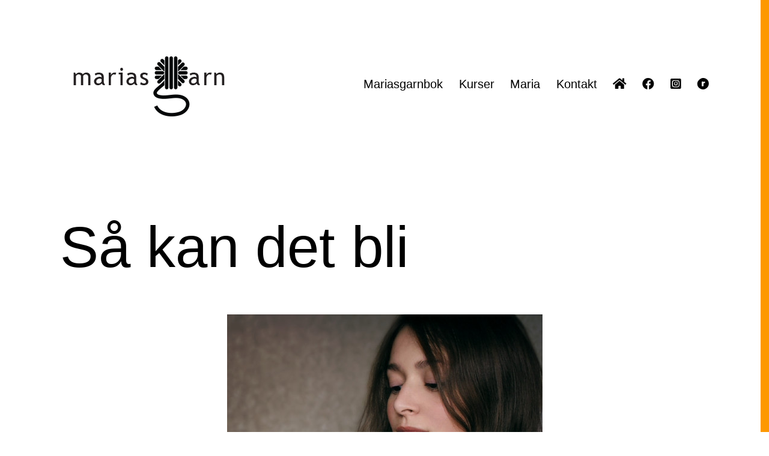

--- FILE ---
content_type: text/html; charset=UTF-8
request_url: https://mariasgarn.se/sa-kan-det-bli-2/
body_size: 12273
content:
<!doctype html>
<html lang="sv-SE" >
<head>
	<meta charset="UTF-8" />
	<meta name="viewport" content="width=device-width, initial-scale=1.0" />
	<title>Så kan det bli &#8211; Marias garn</title>
<meta name='robots' content='max-image-preview:large' />
	<style>img:is([sizes="auto" i], [sizes^="auto," i]) { contain-intrinsic-size: 3000px 1500px }</style>
	<link rel='dns-prefetch' href='//use.fontawesome.com' />
<link rel='dns-prefetch' href='//www.googletagmanager.com' />
<link rel="alternate" type="application/rss+xml" title="Marias garn &raquo; Webbflöde" href="https://mariasgarn.se/feed/" />
<link rel="alternate" type="application/rss+xml" title="Marias garn &raquo; Kommentarsflöde" href="https://mariasgarn.se/comments/feed/" />
<link rel="alternate" type="application/rss+xml" title="Marias garn &raquo; Kommentarsflöde för Så kan det bli" href="https://mariasgarn.se/sa-kan-det-bli-2/feed/" />
<script>
window._wpemojiSettings = {"baseUrl":"https:\/\/s.w.org\/images\/core\/emoji\/16.0.1\/72x72\/","ext":".png","svgUrl":"https:\/\/s.w.org\/images\/core\/emoji\/16.0.1\/svg\/","svgExt":".svg","source":{"concatemoji":"https:\/\/mariasgarn.se\/wp-includes\/js\/wp-emoji-release.min.js?ver=6.8.3"}};
/*! This file is auto-generated */
!function(s,n){var o,i,e;function c(e){try{var t={supportTests:e,timestamp:(new Date).valueOf()};sessionStorage.setItem(o,JSON.stringify(t))}catch(e){}}function p(e,t,n){e.clearRect(0,0,e.canvas.width,e.canvas.height),e.fillText(t,0,0);var t=new Uint32Array(e.getImageData(0,0,e.canvas.width,e.canvas.height).data),a=(e.clearRect(0,0,e.canvas.width,e.canvas.height),e.fillText(n,0,0),new Uint32Array(e.getImageData(0,0,e.canvas.width,e.canvas.height).data));return t.every(function(e,t){return e===a[t]})}function u(e,t){e.clearRect(0,0,e.canvas.width,e.canvas.height),e.fillText(t,0,0);for(var n=e.getImageData(16,16,1,1),a=0;a<n.data.length;a++)if(0!==n.data[a])return!1;return!0}function f(e,t,n,a){switch(t){case"flag":return n(e,"\ud83c\udff3\ufe0f\u200d\u26a7\ufe0f","\ud83c\udff3\ufe0f\u200b\u26a7\ufe0f")?!1:!n(e,"\ud83c\udde8\ud83c\uddf6","\ud83c\udde8\u200b\ud83c\uddf6")&&!n(e,"\ud83c\udff4\udb40\udc67\udb40\udc62\udb40\udc65\udb40\udc6e\udb40\udc67\udb40\udc7f","\ud83c\udff4\u200b\udb40\udc67\u200b\udb40\udc62\u200b\udb40\udc65\u200b\udb40\udc6e\u200b\udb40\udc67\u200b\udb40\udc7f");case"emoji":return!a(e,"\ud83e\udedf")}return!1}function g(e,t,n,a){var r="undefined"!=typeof WorkerGlobalScope&&self instanceof WorkerGlobalScope?new OffscreenCanvas(300,150):s.createElement("canvas"),o=r.getContext("2d",{willReadFrequently:!0}),i=(o.textBaseline="top",o.font="600 32px Arial",{});return e.forEach(function(e){i[e]=t(o,e,n,a)}),i}function t(e){var t=s.createElement("script");t.src=e,t.defer=!0,s.head.appendChild(t)}"undefined"!=typeof Promise&&(o="wpEmojiSettingsSupports",i=["flag","emoji"],n.supports={everything:!0,everythingExceptFlag:!0},e=new Promise(function(e){s.addEventListener("DOMContentLoaded",e,{once:!0})}),new Promise(function(t){var n=function(){try{var e=JSON.parse(sessionStorage.getItem(o));if("object"==typeof e&&"number"==typeof e.timestamp&&(new Date).valueOf()<e.timestamp+604800&&"object"==typeof e.supportTests)return e.supportTests}catch(e){}return null}();if(!n){if("undefined"!=typeof Worker&&"undefined"!=typeof OffscreenCanvas&&"undefined"!=typeof URL&&URL.createObjectURL&&"undefined"!=typeof Blob)try{var e="postMessage("+g.toString()+"("+[JSON.stringify(i),f.toString(),p.toString(),u.toString()].join(",")+"));",a=new Blob([e],{type:"text/javascript"}),r=new Worker(URL.createObjectURL(a),{name:"wpTestEmojiSupports"});return void(r.onmessage=function(e){c(n=e.data),r.terminate(),t(n)})}catch(e){}c(n=g(i,f,p,u))}t(n)}).then(function(e){for(var t in e)n.supports[t]=e[t],n.supports.everything=n.supports.everything&&n.supports[t],"flag"!==t&&(n.supports.everythingExceptFlag=n.supports.everythingExceptFlag&&n.supports[t]);n.supports.everythingExceptFlag=n.supports.everythingExceptFlag&&!n.supports.flag,n.DOMReady=!1,n.readyCallback=function(){n.DOMReady=!0}}).then(function(){return e}).then(function(){var e;n.supports.everything||(n.readyCallback(),(e=n.source||{}).concatemoji?t(e.concatemoji):e.wpemoji&&e.twemoji&&(t(e.twemoji),t(e.wpemoji)))}))}((window,document),window._wpemojiSettings);
</script>
<style id='wp-emoji-styles-inline-css'>

	img.wp-smiley, img.emoji {
		display: inline !important;
		border: none !important;
		box-shadow: none !important;
		height: 1em !important;
		width: 1em !important;
		margin: 0 0.07em !important;
		vertical-align: -0.1em !important;
		background: none !important;
		padding: 0 !important;
	}
</style>
<link rel='stylesheet' id='wp-block-library-css' href='https://mariasgarn.se/wp-includes/css/dist/block-library/style.min.css?ver=6.8.3' media='all' />
<style id='wp-block-library-theme-inline-css'>
.wp-block-audio :where(figcaption){color:#555;font-size:13px;text-align:center}.is-dark-theme .wp-block-audio :where(figcaption){color:#ffffffa6}.wp-block-audio{margin:0 0 1em}.wp-block-code{border:1px solid #ccc;border-radius:4px;font-family:Menlo,Consolas,monaco,monospace;padding:.8em 1em}.wp-block-embed :where(figcaption){color:#555;font-size:13px;text-align:center}.is-dark-theme .wp-block-embed :where(figcaption){color:#ffffffa6}.wp-block-embed{margin:0 0 1em}.blocks-gallery-caption{color:#555;font-size:13px;text-align:center}.is-dark-theme .blocks-gallery-caption{color:#ffffffa6}:root :where(.wp-block-image figcaption){color:#555;font-size:13px;text-align:center}.is-dark-theme :root :where(.wp-block-image figcaption){color:#ffffffa6}.wp-block-image{margin:0 0 1em}.wp-block-pullquote{border-bottom:4px solid;border-top:4px solid;color:currentColor;margin-bottom:1.75em}.wp-block-pullquote cite,.wp-block-pullquote footer,.wp-block-pullquote__citation{color:currentColor;font-size:.8125em;font-style:normal;text-transform:uppercase}.wp-block-quote{border-left:.25em solid;margin:0 0 1.75em;padding-left:1em}.wp-block-quote cite,.wp-block-quote footer{color:currentColor;font-size:.8125em;font-style:normal;position:relative}.wp-block-quote:where(.has-text-align-right){border-left:none;border-right:.25em solid;padding-left:0;padding-right:1em}.wp-block-quote:where(.has-text-align-center){border:none;padding-left:0}.wp-block-quote.is-large,.wp-block-quote.is-style-large,.wp-block-quote:where(.is-style-plain){border:none}.wp-block-search .wp-block-search__label{font-weight:700}.wp-block-search__button{border:1px solid #ccc;padding:.375em .625em}:where(.wp-block-group.has-background){padding:1.25em 2.375em}.wp-block-separator.has-css-opacity{opacity:.4}.wp-block-separator{border:none;border-bottom:2px solid;margin-left:auto;margin-right:auto}.wp-block-separator.has-alpha-channel-opacity{opacity:1}.wp-block-separator:not(.is-style-wide):not(.is-style-dots){width:100px}.wp-block-separator.has-background:not(.is-style-dots){border-bottom:none;height:1px}.wp-block-separator.has-background:not(.is-style-wide):not(.is-style-dots){height:2px}.wp-block-table{margin:0 0 1em}.wp-block-table td,.wp-block-table th{word-break:normal}.wp-block-table :where(figcaption){color:#555;font-size:13px;text-align:center}.is-dark-theme .wp-block-table :where(figcaption){color:#ffffffa6}.wp-block-video :where(figcaption){color:#555;font-size:13px;text-align:center}.is-dark-theme .wp-block-video :where(figcaption){color:#ffffffa6}.wp-block-video{margin:0 0 1em}:root :where(.wp-block-template-part.has-background){margin-bottom:0;margin-top:0;padding:1.25em 2.375em}
</style>
<style id='classic-theme-styles-inline-css'>
/*! This file is auto-generated */
.wp-block-button__link{color:#fff;background-color:#32373c;border-radius:9999px;box-shadow:none;text-decoration:none;padding:calc(.667em + 2px) calc(1.333em + 2px);font-size:1.125em}.wp-block-file__button{background:#32373c;color:#fff;text-decoration:none}
</style>
<link rel='stylesheet' id='twenty-twenty-one-custom-color-overrides-css' href='https://mariasgarn.se/wp-content/themes/twentytwentyone/assets/css/custom-color-overrides.css?ver=2.5' media='all' />
<style id='twenty-twenty-one-custom-color-overrides-inline-css'>
:root .editor-styles-wrapper{--global--color-background: #ffffff;--global--color-primary: #000;--global--color-secondary: #000;--button--color-background: #000;--button--color-text-hover: #000;}
</style>
<style id='font-awesome-svg-styles-default-inline-css'>
.svg-inline--fa {
  display: inline-block;
  height: 1em;
  overflow: visible;
  vertical-align: -.125em;
}
</style>
<link rel='stylesheet' id='font-awesome-svg-styles-css' href='http://mariasgarn.se/wp-content/uploads/font-awesome/v5.15.4/css/svg-with-js.css' media='all' />
<style id='font-awesome-svg-styles-inline-css'>
   .wp-block-font-awesome-icon svg::before,
   .wp-rich-text-font-awesome-icon svg::before {content: unset;}
</style>
<style id='global-styles-inline-css'>
:root{--wp--preset--aspect-ratio--square: 1;--wp--preset--aspect-ratio--4-3: 4/3;--wp--preset--aspect-ratio--3-4: 3/4;--wp--preset--aspect-ratio--3-2: 3/2;--wp--preset--aspect-ratio--2-3: 2/3;--wp--preset--aspect-ratio--16-9: 16/9;--wp--preset--aspect-ratio--9-16: 9/16;--wp--preset--color--black: #000000;--wp--preset--color--cyan-bluish-gray: #abb8c3;--wp--preset--color--white: #FFFFFF;--wp--preset--color--pale-pink: #f78da7;--wp--preset--color--vivid-red: #cf2e2e;--wp--preset--color--luminous-vivid-orange: #ff6900;--wp--preset--color--luminous-vivid-amber: #fcb900;--wp--preset--color--light-green-cyan: #7bdcb5;--wp--preset--color--vivid-green-cyan: #00d084;--wp--preset--color--pale-cyan-blue: #8ed1fc;--wp--preset--color--vivid-cyan-blue: #0693e3;--wp--preset--color--vivid-purple: #9b51e0;--wp--preset--color--dark-gray: #28303D;--wp--preset--color--gray: #39414D;--wp--preset--color--green: #D1E4DD;--wp--preset--color--blue: #D1DFE4;--wp--preset--color--purple: #D1D1E4;--wp--preset--color--red: #E4D1D1;--wp--preset--color--orange: #E4DAD1;--wp--preset--color--yellow: #EEEADD;--wp--preset--gradient--vivid-cyan-blue-to-vivid-purple: linear-gradient(135deg,rgba(6,147,227,1) 0%,rgb(155,81,224) 100%);--wp--preset--gradient--light-green-cyan-to-vivid-green-cyan: linear-gradient(135deg,rgb(122,220,180) 0%,rgb(0,208,130) 100%);--wp--preset--gradient--luminous-vivid-amber-to-luminous-vivid-orange: linear-gradient(135deg,rgba(252,185,0,1) 0%,rgba(255,105,0,1) 100%);--wp--preset--gradient--luminous-vivid-orange-to-vivid-red: linear-gradient(135deg,rgba(255,105,0,1) 0%,rgb(207,46,46) 100%);--wp--preset--gradient--very-light-gray-to-cyan-bluish-gray: linear-gradient(135deg,rgb(238,238,238) 0%,rgb(169,184,195) 100%);--wp--preset--gradient--cool-to-warm-spectrum: linear-gradient(135deg,rgb(74,234,220) 0%,rgb(151,120,209) 20%,rgb(207,42,186) 40%,rgb(238,44,130) 60%,rgb(251,105,98) 80%,rgb(254,248,76) 100%);--wp--preset--gradient--blush-light-purple: linear-gradient(135deg,rgb(255,206,236) 0%,rgb(152,150,240) 100%);--wp--preset--gradient--blush-bordeaux: linear-gradient(135deg,rgb(254,205,165) 0%,rgb(254,45,45) 50%,rgb(107,0,62) 100%);--wp--preset--gradient--luminous-dusk: linear-gradient(135deg,rgb(255,203,112) 0%,rgb(199,81,192) 50%,rgb(65,88,208) 100%);--wp--preset--gradient--pale-ocean: linear-gradient(135deg,rgb(255,245,203) 0%,rgb(182,227,212) 50%,rgb(51,167,181) 100%);--wp--preset--gradient--electric-grass: linear-gradient(135deg,rgb(202,248,128) 0%,rgb(113,206,126) 100%);--wp--preset--gradient--midnight: linear-gradient(135deg,rgb(2,3,129) 0%,rgb(40,116,252) 100%);--wp--preset--gradient--purple-to-yellow: linear-gradient(160deg, #D1D1E4 0%, #EEEADD 100%);--wp--preset--gradient--yellow-to-purple: linear-gradient(160deg, #EEEADD 0%, #D1D1E4 100%);--wp--preset--gradient--green-to-yellow: linear-gradient(160deg, #D1E4DD 0%, #EEEADD 100%);--wp--preset--gradient--yellow-to-green: linear-gradient(160deg, #EEEADD 0%, #D1E4DD 100%);--wp--preset--gradient--red-to-yellow: linear-gradient(160deg, #E4D1D1 0%, #EEEADD 100%);--wp--preset--gradient--yellow-to-red: linear-gradient(160deg, #EEEADD 0%, #E4D1D1 100%);--wp--preset--gradient--purple-to-red: linear-gradient(160deg, #D1D1E4 0%, #E4D1D1 100%);--wp--preset--gradient--red-to-purple: linear-gradient(160deg, #E4D1D1 0%, #D1D1E4 100%);--wp--preset--font-size--small: 18px;--wp--preset--font-size--medium: 20px;--wp--preset--font-size--large: 24px;--wp--preset--font-size--x-large: 42px;--wp--preset--font-size--extra-small: 16px;--wp--preset--font-size--normal: 20px;--wp--preset--font-size--extra-large: 40px;--wp--preset--font-size--huge: 96px;--wp--preset--font-size--gigantic: 144px;--wp--preset--spacing--20: 0.44rem;--wp--preset--spacing--30: 0.67rem;--wp--preset--spacing--40: 1rem;--wp--preset--spacing--50: 1.5rem;--wp--preset--spacing--60: 2.25rem;--wp--preset--spacing--70: 3.38rem;--wp--preset--spacing--80: 5.06rem;--wp--preset--shadow--natural: 6px 6px 9px rgba(0, 0, 0, 0.2);--wp--preset--shadow--deep: 12px 12px 50px rgba(0, 0, 0, 0.4);--wp--preset--shadow--sharp: 6px 6px 0px rgba(0, 0, 0, 0.2);--wp--preset--shadow--outlined: 6px 6px 0px -3px rgba(255, 255, 255, 1), 6px 6px rgba(0, 0, 0, 1);--wp--preset--shadow--crisp: 6px 6px 0px rgba(0, 0, 0, 1);}:where(.is-layout-flex){gap: 0.5em;}:where(.is-layout-grid){gap: 0.5em;}body .is-layout-flex{display: flex;}.is-layout-flex{flex-wrap: wrap;align-items: center;}.is-layout-flex > :is(*, div){margin: 0;}body .is-layout-grid{display: grid;}.is-layout-grid > :is(*, div){margin: 0;}:where(.wp-block-columns.is-layout-flex){gap: 2em;}:where(.wp-block-columns.is-layout-grid){gap: 2em;}:where(.wp-block-post-template.is-layout-flex){gap: 1.25em;}:where(.wp-block-post-template.is-layout-grid){gap: 1.25em;}.has-black-color{color: var(--wp--preset--color--black) !important;}.has-cyan-bluish-gray-color{color: var(--wp--preset--color--cyan-bluish-gray) !important;}.has-white-color{color: var(--wp--preset--color--white) !important;}.has-pale-pink-color{color: var(--wp--preset--color--pale-pink) !important;}.has-vivid-red-color{color: var(--wp--preset--color--vivid-red) !important;}.has-luminous-vivid-orange-color{color: var(--wp--preset--color--luminous-vivid-orange) !important;}.has-luminous-vivid-amber-color{color: var(--wp--preset--color--luminous-vivid-amber) !important;}.has-light-green-cyan-color{color: var(--wp--preset--color--light-green-cyan) !important;}.has-vivid-green-cyan-color{color: var(--wp--preset--color--vivid-green-cyan) !important;}.has-pale-cyan-blue-color{color: var(--wp--preset--color--pale-cyan-blue) !important;}.has-vivid-cyan-blue-color{color: var(--wp--preset--color--vivid-cyan-blue) !important;}.has-vivid-purple-color{color: var(--wp--preset--color--vivid-purple) !important;}.has-black-background-color{background-color: var(--wp--preset--color--black) !important;}.has-cyan-bluish-gray-background-color{background-color: var(--wp--preset--color--cyan-bluish-gray) !important;}.has-white-background-color{background-color: var(--wp--preset--color--white) !important;}.has-pale-pink-background-color{background-color: var(--wp--preset--color--pale-pink) !important;}.has-vivid-red-background-color{background-color: var(--wp--preset--color--vivid-red) !important;}.has-luminous-vivid-orange-background-color{background-color: var(--wp--preset--color--luminous-vivid-orange) !important;}.has-luminous-vivid-amber-background-color{background-color: var(--wp--preset--color--luminous-vivid-amber) !important;}.has-light-green-cyan-background-color{background-color: var(--wp--preset--color--light-green-cyan) !important;}.has-vivid-green-cyan-background-color{background-color: var(--wp--preset--color--vivid-green-cyan) !important;}.has-pale-cyan-blue-background-color{background-color: var(--wp--preset--color--pale-cyan-blue) !important;}.has-vivid-cyan-blue-background-color{background-color: var(--wp--preset--color--vivid-cyan-blue) !important;}.has-vivid-purple-background-color{background-color: var(--wp--preset--color--vivid-purple) !important;}.has-black-border-color{border-color: var(--wp--preset--color--black) !important;}.has-cyan-bluish-gray-border-color{border-color: var(--wp--preset--color--cyan-bluish-gray) !important;}.has-white-border-color{border-color: var(--wp--preset--color--white) !important;}.has-pale-pink-border-color{border-color: var(--wp--preset--color--pale-pink) !important;}.has-vivid-red-border-color{border-color: var(--wp--preset--color--vivid-red) !important;}.has-luminous-vivid-orange-border-color{border-color: var(--wp--preset--color--luminous-vivid-orange) !important;}.has-luminous-vivid-amber-border-color{border-color: var(--wp--preset--color--luminous-vivid-amber) !important;}.has-light-green-cyan-border-color{border-color: var(--wp--preset--color--light-green-cyan) !important;}.has-vivid-green-cyan-border-color{border-color: var(--wp--preset--color--vivid-green-cyan) !important;}.has-pale-cyan-blue-border-color{border-color: var(--wp--preset--color--pale-cyan-blue) !important;}.has-vivid-cyan-blue-border-color{border-color: var(--wp--preset--color--vivid-cyan-blue) !important;}.has-vivid-purple-border-color{border-color: var(--wp--preset--color--vivid-purple) !important;}.has-vivid-cyan-blue-to-vivid-purple-gradient-background{background: var(--wp--preset--gradient--vivid-cyan-blue-to-vivid-purple) !important;}.has-light-green-cyan-to-vivid-green-cyan-gradient-background{background: var(--wp--preset--gradient--light-green-cyan-to-vivid-green-cyan) !important;}.has-luminous-vivid-amber-to-luminous-vivid-orange-gradient-background{background: var(--wp--preset--gradient--luminous-vivid-amber-to-luminous-vivid-orange) !important;}.has-luminous-vivid-orange-to-vivid-red-gradient-background{background: var(--wp--preset--gradient--luminous-vivid-orange-to-vivid-red) !important;}.has-very-light-gray-to-cyan-bluish-gray-gradient-background{background: var(--wp--preset--gradient--very-light-gray-to-cyan-bluish-gray) !important;}.has-cool-to-warm-spectrum-gradient-background{background: var(--wp--preset--gradient--cool-to-warm-spectrum) !important;}.has-blush-light-purple-gradient-background{background: var(--wp--preset--gradient--blush-light-purple) !important;}.has-blush-bordeaux-gradient-background{background: var(--wp--preset--gradient--blush-bordeaux) !important;}.has-luminous-dusk-gradient-background{background: var(--wp--preset--gradient--luminous-dusk) !important;}.has-pale-ocean-gradient-background{background: var(--wp--preset--gradient--pale-ocean) !important;}.has-electric-grass-gradient-background{background: var(--wp--preset--gradient--electric-grass) !important;}.has-midnight-gradient-background{background: var(--wp--preset--gradient--midnight) !important;}.has-small-font-size{font-size: var(--wp--preset--font-size--small) !important;}.has-medium-font-size{font-size: var(--wp--preset--font-size--medium) !important;}.has-large-font-size{font-size: var(--wp--preset--font-size--large) !important;}.has-x-large-font-size{font-size: var(--wp--preset--font-size--x-large) !important;}
:where(.wp-block-post-template.is-layout-flex){gap: 1.25em;}:where(.wp-block-post-template.is-layout-grid){gap: 1.25em;}
:where(.wp-block-columns.is-layout-flex){gap: 2em;}:where(.wp-block-columns.is-layout-grid){gap: 2em;}
:root :where(.wp-block-pullquote){font-size: 1.5em;line-height: 1.6;}
</style>
<link rel='stylesheet' id='twenty-twenty-one-style-css' href='https://mariasgarn.se/wp-content/themes/twentytwentyone/style.css?ver=2.5' media='all' />
<style id='twenty-twenty-one-style-inline-css'>
:root{--global--color-background: #ffffff;--global--color-primary: #000;--global--color-secondary: #000;--button--color-background: #000;--button--color-text-hover: #000;}
</style>
<link rel='stylesheet' id='twenty-twenty-one-print-style-css' href='https://mariasgarn.se/wp-content/themes/twentytwentyone/assets/css/print.css?ver=2.5' media='print' />
<link rel='stylesheet' id='font-awesome-official-css' href='https://use.fontawesome.com/releases/v5.15.4/css/all.css' media='all' integrity="sha384-DyZ88mC6Up2uqS4h/KRgHuoeGwBcD4Ng9SiP4dIRy0EXTlnuz47vAwmeGwVChigm" crossorigin="anonymous" />
<link rel='stylesheet' id='font-awesome-official-v4shim-css' href='https://use.fontawesome.com/releases/v5.15.4/css/v4-shims.css' media='all' integrity="sha384-Vq76wejb3QJM4nDatBa5rUOve+9gkegsjCebvV/9fvXlGWo4HCMR4cJZjjcF6Viv" crossorigin="anonymous" />
<style id='font-awesome-official-v4shim-inline-css'>
@font-face {
font-family: "FontAwesome";
font-display: block;
src: url("https://use.fontawesome.com/releases/v5.15.4/webfonts/fa-brands-400.eot"),
		url("https://use.fontawesome.com/releases/v5.15.4/webfonts/fa-brands-400.eot?#iefix") format("embedded-opentype"),
		url("https://use.fontawesome.com/releases/v5.15.4/webfonts/fa-brands-400.woff2") format("woff2"),
		url("https://use.fontawesome.com/releases/v5.15.4/webfonts/fa-brands-400.woff") format("woff"),
		url("https://use.fontawesome.com/releases/v5.15.4/webfonts/fa-brands-400.ttf") format("truetype"),
		url("https://use.fontawesome.com/releases/v5.15.4/webfonts/fa-brands-400.svg#fontawesome") format("svg");
}

@font-face {
font-family: "FontAwesome";
font-display: block;
src: url("https://use.fontawesome.com/releases/v5.15.4/webfonts/fa-solid-900.eot"),
		url("https://use.fontawesome.com/releases/v5.15.4/webfonts/fa-solid-900.eot?#iefix") format("embedded-opentype"),
		url("https://use.fontawesome.com/releases/v5.15.4/webfonts/fa-solid-900.woff2") format("woff2"),
		url("https://use.fontawesome.com/releases/v5.15.4/webfonts/fa-solid-900.woff") format("woff"),
		url("https://use.fontawesome.com/releases/v5.15.4/webfonts/fa-solid-900.ttf") format("truetype"),
		url("https://use.fontawesome.com/releases/v5.15.4/webfonts/fa-solid-900.svg#fontawesome") format("svg");
}

@font-face {
font-family: "FontAwesome";
font-display: block;
src: url("https://use.fontawesome.com/releases/v5.15.4/webfonts/fa-regular-400.eot"),
		url("https://use.fontawesome.com/releases/v5.15.4/webfonts/fa-regular-400.eot?#iefix") format("embedded-opentype"),
		url("https://use.fontawesome.com/releases/v5.15.4/webfonts/fa-regular-400.woff2") format("woff2"),
		url("https://use.fontawesome.com/releases/v5.15.4/webfonts/fa-regular-400.woff") format("woff"),
		url("https://use.fontawesome.com/releases/v5.15.4/webfonts/fa-regular-400.ttf") format("truetype"),
		url("https://use.fontawesome.com/releases/v5.15.4/webfonts/fa-regular-400.svg#fontawesome") format("svg");
unicode-range: U+F004-F005,U+F007,U+F017,U+F022,U+F024,U+F02E,U+F03E,U+F044,U+F057-F059,U+F06E,U+F070,U+F075,U+F07B-F07C,U+F080,U+F086,U+F089,U+F094,U+F09D,U+F0A0,U+F0A4-F0A7,U+F0C5,U+F0C7-F0C8,U+F0E0,U+F0EB,U+F0F3,U+F0F8,U+F0FE,U+F111,U+F118-F11A,U+F11C,U+F133,U+F144,U+F146,U+F14A,U+F14D-F14E,U+F150-F152,U+F15B-F15C,U+F164-F165,U+F185-F186,U+F191-F192,U+F1AD,U+F1C1-F1C9,U+F1CD,U+F1D8,U+F1E3,U+F1EA,U+F1F6,U+F1F9,U+F20A,U+F247-F249,U+F24D,U+F254-F25B,U+F25D,U+F267,U+F271-F274,U+F279,U+F28B,U+F28D,U+F2B5-F2B6,U+F2B9,U+F2BB,U+F2BD,U+F2C1-F2C2,U+F2D0,U+F2D2,U+F2DC,U+F2ED,U+F328,U+F358-F35B,U+F3A5,U+F3D1,U+F410,U+F4AD;
}
</style>
<script id="twenty-twenty-one-ie11-polyfills-js-after">
( Element.prototype.matches && Element.prototype.closest && window.NodeList && NodeList.prototype.forEach ) || document.write( '<script src="https://mariasgarn.se/wp-content/themes/twentytwentyone/assets/js/polyfills.js?ver=2.5"></scr' + 'ipt>' );
</script>
<script src="https://mariasgarn.se/wp-content/themes/twentytwentyone/assets/js/primary-navigation.js?ver=2.5" id="twenty-twenty-one-primary-navigation-script-js" defer data-wp-strategy="defer"></script>
<link rel="https://api.w.org/" href="https://mariasgarn.se/wp-json/" /><link rel="alternate" title="JSON" type="application/json" href="https://mariasgarn.se/wp-json/wp/v2/posts/7490" /><link rel="EditURI" type="application/rsd+xml" title="RSD" href="https://mariasgarn.se/xmlrpc.php?rsd" />
<meta name="generator" content="WordPress 6.8.3" />
<link rel="canonical" href="https://mariasgarn.se/sa-kan-det-bli-2/" />
<link rel='shortlink' href='https://mariasgarn.se/?p=7490' />
<link rel="alternate" title="oEmbed (JSON)" type="application/json+oembed" href="https://mariasgarn.se/wp-json/oembed/1.0/embed?url=https%3A%2F%2Fmariasgarn.se%2Fsa-kan-det-bli-2%2F" />
<link rel="alternate" title="oEmbed (XML)" type="text/xml+oembed" href="https://mariasgarn.se/wp-json/oembed/1.0/embed?url=https%3A%2F%2Fmariasgarn.se%2Fsa-kan-det-bli-2%2F&#038;format=xml" />
<meta name="generator" content="Site Kit by Google 1.157.0" /><style id="custom-background-css">
body.custom-background { background-color: #ffffff; background-image: url("https://mariasgarn.se/wp-content/uploads/2022/01/linje-2.png"); background-position: right top; background-size: auto; background-repeat: repeat; background-attachment: scroll; }
</style>
	<link rel="icon" href="https://mariasgarn.se/wp-content/uploads/2022/01/cropped-MariasGarn_Garn_Sv-32x32.png" sizes="32x32" />
<link rel="icon" href="https://mariasgarn.se/wp-content/uploads/2022/01/cropped-MariasGarn_Garn_Sv-192x192.png" sizes="192x192" />
<link rel="apple-touch-icon" href="https://mariasgarn.se/wp-content/uploads/2022/01/cropped-MariasGarn_Garn_Sv-180x180.png" />
<meta name="msapplication-TileImage" content="https://mariasgarn.se/wp-content/uploads/2022/01/cropped-MariasGarn_Garn_Sv-270x270.png" />
		<style id="wp-custom-css">
			.site-info {display: none; }		</style>
		</head>

<body class="wp-singular post-template-default single single-post postid-7490 single-format-standard custom-background wp-custom-logo wp-embed-responsive wp-theme-twentytwentyone is-light-theme has-background-white no-js singular has-main-navigation">
<div id="page" class="site">
	<a class="skip-link screen-reader-text" href="#content">
		Hoppa till innehåll	</a>

	
<header id="masthead" class="site-header has-logo has-menu">

	

<div class="site-branding">

			<div class="site-logo"><a href="https://mariasgarn.se/" class="custom-logo-link" rel="home"><img width="300" height="100" src="https://mariasgarn.se/wp-content/uploads/2022/01/Marias-Garn-Logga-300-x-100.png" class="custom-logo" alt="Marias Garn Logga" decoding="async" /></a></div>
	
						<p class="screen-reader-text"><a href="https://mariasgarn.se/" rel="home">Marias garn</a></p>
			
	</div><!-- .site-branding -->
	
	<nav id="site-navigation" class="primary-navigation" aria-label="Primär meny">
		<div class="menu-button-container">
			<button id="primary-mobile-menu" class="button" aria-controls="primary-menu-list" aria-expanded="false">
				<span class="dropdown-icon open">Meny					<svg class="svg-icon" width="24" height="24" aria-hidden="true" role="img" focusable="false" viewBox="0 0 24 24" fill="none" xmlns="http://www.w3.org/2000/svg"><path fill-rule="evenodd" clip-rule="evenodd" d="M4.5 6H19.5V7.5H4.5V6ZM4.5 12H19.5V13.5H4.5V12ZM19.5 18H4.5V19.5H19.5V18Z" fill="currentColor"/></svg>				</span>
				<span class="dropdown-icon close">Stäng					<svg class="svg-icon" width="24" height="24" aria-hidden="true" role="img" focusable="false" viewBox="0 0 24 24" fill="none" xmlns="http://www.w3.org/2000/svg"><path fill-rule="evenodd" clip-rule="evenodd" d="M12 10.9394L5.53033 4.46973L4.46967 5.53039L10.9393 12.0001L4.46967 18.4697L5.53033 19.5304L12 13.0607L18.4697 19.5304L19.5303 18.4697L13.0607 12.0001L19.5303 5.53039L18.4697 4.46973L12 10.9394Z" fill="currentColor"/></svg>				</span>
			</button><!-- #primary-mobile-menu -->
		</div><!-- .menu-button-container -->
		<div class="primary-menu-container"><ul id="primary-menu-list" class="menu-wrapper"><li id="menu-item-14988325" class="menu-item menu-item-type-custom menu-item-object-custom menu-item-14988325"><a target="_blank" href="https://mariasgarn.se/marias-garnbok/">Mariasgarnbok</a></li>
<li id="menu-item-2763" class="menu-item menu-item-type-post_type menu-item-object-page menu-item-2763"><a href="https://mariasgarn.se/kurser/">Kurser</a></li>
<li id="menu-item-2764" class="menu-item menu-item-type-post_type menu-item-object-page menu-item-2764"><a href="https://mariasgarn.se/maria/">Maria</a></li>
<li id="menu-item-2772" class="menu-item menu-item-type-post_type menu-item-object-page menu-item-2772"><a href="https://mariasgarn.se/kontakta/">Kontakt</a></li>
<li id="menu-item-14984065" class="menu-item menu-item-type-custom menu-item-object-custom menu-item-14984065"><a href="/"><i class="fas fa-home"></i></a></li>
<li id="menu-item-14984072" class="menu-item menu-item-type-custom menu-item-object-custom menu-item-14984072"><a target="_blank" href="https://www.facebook.com/MariasGarn"><i class="fab fa-facebook"></i></a></li>
<li id="menu-item-14984074" class="menu-item menu-item-type-custom menu-item-object-custom menu-item-14984074"><a target="_blank" href="https://www.instagram.com/mariasgarn/"><i class="fab fa-instagram-square"></i></a></li>
<li id="menu-item-14984075" class="menu-item menu-item-type-custom menu-item-object-custom menu-item-14984075"><a target="_blank" href="https://www.ravelry.com/designers/marias-garn"><i class="fab fa-ravelry"></i></a></li>
</ul></div>	</nav><!-- #site-navigation -->
	
</header><!-- #masthead -->

	<div id="content" class="site-content">
		<div id="primary" class="content-area">
			<main id="main" class="site-main">

<article id="post-7490" class="post-7490 post type-post status-publish format-standard has-post-thumbnail hentry tag-inspiration entry">

	<header class="entry-header alignwide">
		<h1 class="entry-title">Så kan det bli</h1>		
		
			<figure class="post-thumbnail">
				<img width="525" height="600" src="https://mariasgarn.se/wp-content/uploads/2008/10/PhotoFunia_7f7c.jpg" class="attachment-post-thumbnail size-post-thumbnail wp-post-image" alt="" decoding="async" fetchpriority="high" srcset="https://mariasgarn.se/wp-content/uploads/2008/10/PhotoFunia_7f7c.jpg 525w, https://mariasgarn.se/wp-content/uploads/2008/10/PhotoFunia_7f7c-262x300.jpg 262w" sizes="(max-width: 525px) 100vw, 525px" style="width:100%;height:114.29%;max-width:525px;" />							</figure><!-- .post-thumbnail -->

					</header><!-- .entry-header -->

	<div class="entry-content">
		<p><img decoding="async" id="BLOGGER_PHOTO_ID_5262681959946070162" style="DISPLAY: block; MARGIN: 0px auto 10px; WIDTH: 280px; CURSOR: hand; HEIGHT: 320px; TEXT-ALIGN: center" alt="" src="http://mariasgarn.se/wp-content/uploads/2008/10/PhotoFunia_7f7c-262x300.jpg" border="0" />Läs mer <a href="http://photofunia.com/">här</a>.</p>
	</div><!-- .entry-content -->

	<footer class="entry-footer default-max-width">
		<div class="posted-by"><span class="posted-on">Publicerat den <time class="entry-date published updated" datetime="2008-10-29T22:50:00+01:00">29 oktober, 2008</time></span><span class="byline">av <a href="https://mariasgarn.se/author/mariasgarn/" rel="author">Maria</a></span></div><div class="post-taxonomies"><span class="cat-links">Kategoriserat som Okategoriserade </span><span class="tags-links">Märkt <a href="https://mariasgarn.se/tag/inspiration/" rel="tag">Inspiration</a></span></div>	</footer><!-- .entry-footer -->

				
</article><!-- #post-7490 -->

<div id="comments" class="comments-area default-max-width show-avatars">

			<h2 class="comments-title">
							12 kommentarer					</h2><!-- .comments-title -->

		<ol class="comment-list">
					<li id="comment-10158" class="comment even thread-even depth-1">
			<article id="div-comment-10158" class="comment-body">
				<footer class="comment-meta">
					<div class="comment-author vcard">
						<img alt='' src='https://secure.gravatar.com/avatar/7afe331ed18d7224b694992c6bea1ba99cfddae2f3395f423b8ee3843219b397?s=60&#038;d=mm&#038;r=g' srcset='https://secure.gravatar.com/avatar/7afe331ed18d7224b694992c6bea1ba99cfddae2f3395f423b8ee3843219b397?s=120&#038;d=mm&#038;r=g 2x' class='avatar avatar-60 photo' height='60' width='60' decoding='async'/>						<b class="fn"><a href="http://paulas.se/" class="url" rel="ugc external nofollow">Paula</a></b> <span class="says">skriver:</span>					</div><!-- .comment-author -->

					<div class="comment-metadata">
						<a href="https://mariasgarn.se/sa-kan-det-bli-2/#comment-10158"><time datetime="2008-10-30T01:19:00+01:00">30 oktober, 2008 kl. 01:19</time></a>					</div><!-- .comment-metadata -->

									</footer><!-- .comment-meta -->

				<div class="comment-content">
					<p>Oj, h&auml;ftigt!<br />Grattis!</p>
				</div><!-- .comment-content -->

							</article><!-- .comment-body -->
		</li><!-- #comment-## -->
		<li id="comment-10159" class="comment odd alt thread-odd thread-alt depth-1">
			<article id="div-comment-10159" class="comment-body">
				<footer class="comment-meta">
					<div class="comment-author vcard">
						<img alt='' src='https://secure.gravatar.com/avatar/7afe331ed18d7224b694992c6bea1ba99cfddae2f3395f423b8ee3843219b397?s=60&#038;d=mm&#038;r=g' srcset='https://secure.gravatar.com/avatar/7afe331ed18d7224b694992c6bea1ba99cfddae2f3395f423b8ee3843219b397?s=120&#038;d=mm&#038;r=g 2x' class='avatar avatar-60 photo' height='60' width='60' decoding='async'/>						<b class="fn"><a href="http://www.blogger.com/profile/13770749963541832072" class="url" rel="ugc external nofollow">Soili</a></b> <span class="says">skriver:</span>					</div><!-- .comment-author -->

					<div class="comment-metadata">
						<a href="https://mariasgarn.se/sa-kan-det-bli-2/#comment-10159"><time datetime="2008-10-30T09:24:00+01:00">30 oktober, 2008 kl. 09:24</time></a>					</div><!-- .comment-metadata -->

									</footer><!-- .comment-meta -->

				<div class="comment-content">
					<p>WOW !!!!!<br />Grattis,grattis,grattis!!!!!</p>
				</div><!-- .comment-content -->

							</article><!-- .comment-body -->
		</li><!-- #comment-## -->
		<li id="comment-10160" class="comment even thread-even depth-1">
			<article id="div-comment-10160" class="comment-body">
				<footer class="comment-meta">
					<div class="comment-author vcard">
						<img alt='' src='https://secure.gravatar.com/avatar/7afe331ed18d7224b694992c6bea1ba99cfddae2f3395f423b8ee3843219b397?s=60&#038;d=mm&#038;r=g' srcset='https://secure.gravatar.com/avatar/7afe331ed18d7224b694992c6bea1ba99cfddae2f3395f423b8ee3843219b397?s=120&#038;d=mm&#038;r=g 2x' class='avatar avatar-60 photo' height='60' width='60' decoding='async'/>						<b class="fn"><a href="http://www.hjalpstickan.se/" class="url" rel="ugc external nofollow">Ulrica</a></b> <span class="says">skriver:</span>					</div><!-- .comment-author -->

					<div class="comment-metadata">
						<a href="https://mariasgarn.se/sa-kan-det-bli-2/#comment-10160"><time datetime="2008-10-30T11:48:00+01:00">30 oktober, 2008 kl. 11:48</time></a>					</div><!-- .comment-metadata -->

									</footer><!-- .comment-meta -->

				<div class="comment-content">
					<p>Supercool!</p>
				</div><!-- .comment-content -->

							</article><!-- .comment-body -->
		</li><!-- #comment-## -->
		<li id="comment-10162" class="comment odd alt thread-odd thread-alt depth-1">
			<article id="div-comment-10162" class="comment-body">
				<footer class="comment-meta">
					<div class="comment-author vcard">
						<img alt='' src='https://secure.gravatar.com/avatar/7afe331ed18d7224b694992c6bea1ba99cfddae2f3395f423b8ee3843219b397?s=60&#038;d=mm&#038;r=g' srcset='https://secure.gravatar.com/avatar/7afe331ed18d7224b694992c6bea1ba99cfddae2f3395f423b8ee3843219b397?s=120&#038;d=mm&#038;r=g 2x' class='avatar avatar-60 photo' height='60' width='60' loading='lazy' decoding='async'/>						<b class="fn"><a href="http://www.blogger.com/profile/15685530747633124255" class="url" rel="ugc external nofollow">Marianne</a></b> <span class="says">skriver:</span>					</div><!-- .comment-author -->

					<div class="comment-metadata">
						<a href="https://mariasgarn.se/sa-kan-det-bli-2/#comment-10162"><time datetime="2008-10-30T12:20:00+01:00">30 oktober, 2008 kl. 12:20</time></a>					</div><!-- .comment-metadata -->

									</footer><!-- .comment-meta -->

				<div class="comment-content">
					<p>&Aring;&Aring;&Aring;hh s&aring; kul!</p>
				</div><!-- .comment-content -->

							</article><!-- .comment-body -->
		</li><!-- #comment-## -->
		<li id="comment-10163" class="comment even thread-even depth-1">
			<article id="div-comment-10163" class="comment-body">
				<footer class="comment-meta">
					<div class="comment-author vcard">
						<img alt='' src='https://secure.gravatar.com/avatar/7afe331ed18d7224b694992c6bea1ba99cfddae2f3395f423b8ee3843219b397?s=60&#038;d=mm&#038;r=g' srcset='https://secure.gravatar.com/avatar/7afe331ed18d7224b694992c6bea1ba99cfddae2f3395f423b8ee3843219b397?s=120&#038;d=mm&#038;r=g 2x' class='avatar avatar-60 photo' height='60' width='60' loading='lazy' decoding='async'/>						<b class="fn"><a href="http://www.blogger.com/profile/08347065137174910252" class="url" rel="ugc external nofollow">Johanne</a></b> <span class="says">skriver:</span>					</div><!-- .comment-author -->

					<div class="comment-metadata">
						<a href="https://mariasgarn.se/sa-kan-det-bli-2/#comment-10163"><time datetime="2008-10-30T14:18:00+01:00">30 oktober, 2008 kl. 14:18</time></a>					</div><!-- .comment-metadata -->

									</footer><!-- .comment-meta -->

				<div class="comment-content">
					<p>Du platsar verkligen.<br />Ska prata med min chefredakt&ouml;r&#8230;</p>
				</div><!-- .comment-content -->

							</article><!-- .comment-body -->
		</li><!-- #comment-## -->
		<li id="comment-10164" class="comment odd alt thread-odd thread-alt depth-1">
			<article id="div-comment-10164" class="comment-body">
				<footer class="comment-meta">
					<div class="comment-author vcard">
						<img alt='' src='https://secure.gravatar.com/avatar/7afe331ed18d7224b694992c6bea1ba99cfddae2f3395f423b8ee3843219b397?s=60&#038;d=mm&#038;r=g' srcset='https://secure.gravatar.com/avatar/7afe331ed18d7224b694992c6bea1ba99cfddae2f3395f423b8ee3843219b397?s=120&#038;d=mm&#038;r=g 2x' class='avatar avatar-60 photo' height='60' width='60' loading='lazy' decoding='async'/>						<b class="fn"><a href="http://www.blogger.com/profile/09135331533123919156" class="url" rel="ugc external nofollow">Tina</a></b> <span class="says">skriver:</span>					</div><!-- .comment-author -->

					<div class="comment-metadata">
						<a href="https://mariasgarn.se/sa-kan-det-bli-2/#comment-10164"><time datetime="2008-10-30T19:17:00+01:00">30 oktober, 2008 kl. 19:17</time></a>					</div><!-- .comment-metadata -->

									</footer><!-- .comment-meta -->

				<div class="comment-content">
					<p>Hahahaha! Snacka om att jag blev f&ouml;rv&aring;nad! 🙂</p>
				</div><!-- .comment-content -->

							</article><!-- .comment-body -->
		</li><!-- #comment-## -->
		<li id="comment-10168" class="comment even thread-even depth-1">
			<article id="div-comment-10168" class="comment-body">
				<footer class="comment-meta">
					<div class="comment-author vcard">
						<img alt='' src='https://secure.gravatar.com/avatar/7afe331ed18d7224b694992c6bea1ba99cfddae2f3395f423b8ee3843219b397?s=60&#038;d=mm&#038;r=g' srcset='https://secure.gravatar.com/avatar/7afe331ed18d7224b694992c6bea1ba99cfddae2f3395f423b8ee3843219b397?s=120&#038;d=mm&#038;r=g 2x' class='avatar avatar-60 photo' height='60' width='60' loading='lazy' decoding='async'/>						<b class="fn"><a href="http://www.blogger.com/profile/10443921417407542051" class="url" rel="ugc external nofollow">Agneta</a></b> <span class="says">skriver:</span>					</div><!-- .comment-author -->

					<div class="comment-metadata">
						<a href="https://mariasgarn.se/sa-kan-det-bli-2/#comment-10168"><time datetime="2008-10-31T18:41:00+01:00">31 oktober, 2008 kl. 18:41</time></a>					</div><!-- .comment-metadata -->

									</footer><!-- .comment-meta -->

				<div class="comment-content">
					<p>grattis</p>
				</div><!-- .comment-content -->

							</article><!-- .comment-body -->
		</li><!-- #comment-## -->
		<li id="comment-10169" class="comment odd alt thread-odd thread-alt depth-1">
			<article id="div-comment-10169" class="comment-body">
				<footer class="comment-meta">
					<div class="comment-author vcard">
						<img alt='' src='https://secure.gravatar.com/avatar/7afe331ed18d7224b694992c6bea1ba99cfddae2f3395f423b8ee3843219b397?s=60&#038;d=mm&#038;r=g' srcset='https://secure.gravatar.com/avatar/7afe331ed18d7224b694992c6bea1ba99cfddae2f3395f423b8ee3843219b397?s=120&#038;d=mm&#038;r=g 2x' class='avatar avatar-60 photo' height='60' width='60' loading='lazy' decoding='async'/>						<b class="fn">Anonymous</b> <span class="says">skriver:</span>					</div><!-- .comment-author -->

					<div class="comment-metadata">
						<a href="https://mariasgarn.se/sa-kan-det-bli-2/#comment-10169"><time datetime="2008-10-31T22:45:00+01:00">31 oktober, 2008 kl. 22:45</time></a>					</div><!-- .comment-metadata -->

									</footer><!-- .comment-meta -->

				<div class="comment-content">
					<p>Hur m&aring;nga har g&aring;tt p&aring; det?</p>
				</div><!-- .comment-content -->

							</article><!-- .comment-body -->
		</li><!-- #comment-## -->
		<li id="comment-10170" class="comment even thread-even depth-1">
			<article id="div-comment-10170" class="comment-body">
				<footer class="comment-meta">
					<div class="comment-author vcard">
						<img alt='' src='https://secure.gravatar.com/avatar/7afe331ed18d7224b694992c6bea1ba99cfddae2f3395f423b8ee3843219b397?s=60&#038;d=mm&#038;r=g' srcset='https://secure.gravatar.com/avatar/7afe331ed18d7224b694992c6bea1ba99cfddae2f3395f423b8ee3843219b397?s=120&#038;d=mm&#038;r=g 2x' class='avatar avatar-60 photo' height='60' width='60' loading='lazy' decoding='async'/>						<b class="fn"><a href="http://www.blogger.com/profile/05039480026273161993" class="url" rel="ugc external nofollow">Erika</a></b> <span class="says">skriver:</span>					</div><!-- .comment-author -->

					<div class="comment-metadata">
						<a href="https://mariasgarn.se/sa-kan-det-bli-2/#comment-10170"><time datetime="2008-10-31T23:44:00+01:00">31 oktober, 2008 kl. 23:44</time></a>					</div><!-- .comment-metadata -->

									</footer><!-- .comment-meta -->

				<div class="comment-content">
					<p>hihi Underbart!</p>
				</div><!-- .comment-content -->

							</article><!-- .comment-body -->
		</li><!-- #comment-## -->
		<li id="comment-10172" class="comment odd alt thread-odd thread-alt depth-1">
			<article id="div-comment-10172" class="comment-body">
				<footer class="comment-meta">
					<div class="comment-author vcard">
						<img alt='' src='https://secure.gravatar.com/avatar/7afe331ed18d7224b694992c6bea1ba99cfddae2f3395f423b8ee3843219b397?s=60&#038;d=mm&#038;r=g' srcset='https://secure.gravatar.com/avatar/7afe331ed18d7224b694992c6bea1ba99cfddae2f3395f423b8ee3843219b397?s=120&#038;d=mm&#038;r=g 2x' class='avatar avatar-60 photo' height='60' width='60' loading='lazy' decoding='async'/>						<b class="fn"><a href="http://www.blogger.com/profile/08917648145545234021" class="url" rel="ugc external nofollow">Sofia</a></b> <span class="says">skriver:</span>					</div><!-- .comment-author -->

					<div class="comment-metadata">
						<a href="https://mariasgarn.se/sa-kan-det-bli-2/#comment-10172"><time datetime="2008-11-01T15:46:00+01:00">1 november, 2008 kl. 15:46</time></a>					</div><!-- .comment-metadata -->

									</footer><!-- .comment-meta -->

				<div class="comment-content">
					<p>WOW! Grattis!!!</p>
				</div><!-- .comment-content -->

							</article><!-- .comment-body -->
		</li><!-- #comment-## -->
		<li id="comment-10173" class="comment even thread-even depth-1">
			<article id="div-comment-10173" class="comment-body">
				<footer class="comment-meta">
					<div class="comment-author vcard">
						<img alt='' src='https://secure.gravatar.com/avatar/7afe331ed18d7224b694992c6bea1ba99cfddae2f3395f423b8ee3843219b397?s=60&#038;d=mm&#038;r=g' srcset='https://secure.gravatar.com/avatar/7afe331ed18d7224b694992c6bea1ba99cfddae2f3395f423b8ee3843219b397?s=120&#038;d=mm&#038;r=g 2x' class='avatar avatar-60 photo' height='60' width='60' loading='lazy' decoding='async'/>						<b class="fn"><a href="http://www.blogger.com/profile/00607734128280556992" class="url" rel="ugc external nofollow">Åsa i Skuttunge</a></b> <span class="says">skriver:</span>					</div><!-- .comment-author -->

					<div class="comment-metadata">
						<a href="https://mariasgarn.se/sa-kan-det-bli-2/#comment-10173"><time datetime="2008-11-01T19:54:00+01:00">1 november, 2008 kl. 19:54</time></a>					</div><!-- .comment-metadata -->

									</footer><!-- .comment-meta -->

				<div class="comment-content">
					<p>Det &auml;r ju f&ouml;r bra f&ouml;r att vara sant f&ouml;rst&aring;ss &#8211; jag tyckte dock att du hade varit v&auml;rd en framsida!!</p>
				</div><!-- .comment-content -->

							</article><!-- .comment-body -->
		</li><!-- #comment-## -->
		<li id="comment-10175" class="comment odd alt thread-odd thread-alt depth-1">
			<article id="div-comment-10175" class="comment-body">
				<footer class="comment-meta">
					<div class="comment-author vcard">
						<img alt='' src='https://secure.gravatar.com/avatar/7afe331ed18d7224b694992c6bea1ba99cfddae2f3395f423b8ee3843219b397?s=60&#038;d=mm&#038;r=g' srcset='https://secure.gravatar.com/avatar/7afe331ed18d7224b694992c6bea1ba99cfddae2f3395f423b8ee3843219b397?s=120&#038;d=mm&#038;r=g 2x' class='avatar avatar-60 photo' height='60' width='60' loading='lazy' decoding='async'/>						<b class="fn"><a href="http://www.blogger.com/profile/12575708306022372823" class="url" rel="ugc external nofollow">Marias garnhändelser</a></b> <span class="says">skriver:</span>					</div><!-- .comment-author -->

					<div class="comment-metadata">
						<a href="https://mariasgarn.se/sa-kan-det-bli-2/#comment-10175"><time datetime="2008-11-02T12:27:00+01:00">2 november, 2008 kl. 12:27</time></a>					</div><!-- .comment-metadata -->

									</footer><!-- .comment-meta -->

				<div class="comment-content">
					<p>Visst &auml;r det kul! Men &auml;ven tankv&auml;rt &#8211; man skall inte tro allt man ser:-)</p>
				</div><!-- .comment-content -->

							</article><!-- .comment-body -->
		</li><!-- #comment-## -->
		</ol><!-- .comment-list -->

		
					<p class="no-comments">Kommentarer är stängda.</p>
			
	
</div><!-- #comments -->

	<nav class="navigation post-navigation" aria-label="Inlägg">
		<h2 class="screen-reader-text">Inläggsnavigering</h2>
		<div class="nav-links"><div class="nav-previous"><a href="https://mariasgarn.se/sakta-men-sakert/" rel="prev"><p class="meta-nav"><svg class="svg-icon" width="24" height="24" aria-hidden="true" role="img" focusable="false" viewBox="0 0 24 24" fill="none" xmlns="http://www.w3.org/2000/svg"><path fill-rule="evenodd" clip-rule="evenodd" d="M20 13v-2H8l4-4-1-2-7 7 7 7 1-2-4-4z" fill="currentColor"/></svg>Föregående inlägg</p><p class="post-title">Sakta men säkert</p></a></div><div class="nav-next"><a href="https://mariasgarn.se/virkning-for-nordar-i/" rel="next"><p class="meta-nav">Nästa inlägg<svg class="svg-icon" width="24" height="24" aria-hidden="true" role="img" focusable="false" viewBox="0 0 24 24" fill="none" xmlns="http://www.w3.org/2000/svg"><path fill-rule="evenodd" clip-rule="evenodd" d="m4 13v-2h12l-4-4 1-2 7 7-7 7-1-2 4-4z" fill="currentColor"/></svg></p><p class="post-title">Virkning för &#8221;nördar&#8221; I</p></a></div></div>
	</nav>			</main><!-- #main -->
		</div><!-- #primary -->
	</div><!-- #content -->

	
	<aside class="widget-area">
		<section id="block-4" class="widget widget_block widget_search"><form role="search" method="get" action="https://mariasgarn.se/" class="wp-block-search__button-outside wp-block-search__text-button wp-block-search"    ><label class="wp-block-search__label screen-reader-text" for="wp-block-search__input-1" >Sök</label><div class="wp-block-search__inside-wrapper "  style="width: 100%"><input class="wp-block-search__input" id="wp-block-search__input-1" placeholder="Sök på Marias Garn" value="" type="search" name="s" required /><button aria-label="Sök" class="wp-block-search__button wp-element-button" type="submit" >Sök</button></div></form></section><section id="block-9" class="widget widget_block widget_text">
<p></p>
</section><section id="block-10" class="widget widget_block widget_archive"><div class="wp-block-archives-dropdown alignright wp-block-archives"><label for="wp-block-archives-2" class="wp-block-archives__label">Arkiv</label>
		<select id="wp-block-archives-2" name="archive-dropdown" onchange="document.location.href=this.options[this.selectedIndex].value;">
		<option value="">Välj månad</option>	<option value='https://mariasgarn.se/2026/01/'> januari 2026 &nbsp;(15)</option>
	<option value='https://mariasgarn.se/2025/12/'> december 2025 &nbsp;(16)</option>
	<option value='https://mariasgarn.se/2025/11/'> november 2025 &nbsp;(10)</option>
	<option value='https://mariasgarn.se/2025/10/'> oktober 2025 &nbsp;(16)</option>
	<option value='https://mariasgarn.se/2025/09/'> september 2025 &nbsp;(13)</option>
	<option value='https://mariasgarn.se/2025/08/'> augusti 2025 &nbsp;(17)</option>
	<option value='https://mariasgarn.se/2025/07/'> juli 2025 &nbsp;(27)</option>
	<option value='https://mariasgarn.se/2025/06/'> juni 2025 &nbsp;(11)</option>
	<option value='https://mariasgarn.se/2025/05/'> maj 2025 &nbsp;(21)</option>
	<option value='https://mariasgarn.se/2025/04/'> april 2025 &nbsp;(17)</option>
	<option value='https://mariasgarn.se/2025/03/'> mars 2025 &nbsp;(18)</option>
	<option value='https://mariasgarn.se/2025/02/'> februari 2025 &nbsp;(20)</option>
	<option value='https://mariasgarn.se/2025/01/'> januari 2025 &nbsp;(18)</option>
	<option value='https://mariasgarn.se/2024/12/'> december 2024 &nbsp;(21)</option>
	<option value='https://mariasgarn.se/2024/11/'> november 2024 &nbsp;(20)</option>
	<option value='https://mariasgarn.se/2024/10/'> oktober 2024 &nbsp;(12)</option>
	<option value='https://mariasgarn.se/2024/09/'> september 2024 &nbsp;(18)</option>
	<option value='https://mariasgarn.se/2024/08/'> augusti 2024 &nbsp;(21)</option>
	<option value='https://mariasgarn.se/2024/07/'> juli 2024 &nbsp;(13)</option>
	<option value='https://mariasgarn.se/2024/06/'> juni 2024 &nbsp;(14)</option>
	<option value='https://mariasgarn.se/2024/05/'> maj 2024 &nbsp;(23)</option>
	<option value='https://mariasgarn.se/2024/04/'> april 2024 &nbsp;(21)</option>
	<option value='https://mariasgarn.se/2024/03/'> mars 2024 &nbsp;(18)</option>
	<option value='https://mariasgarn.se/2024/02/'> februari 2024 &nbsp;(14)</option>
	<option value='https://mariasgarn.se/2024/01/'> januari 2024 &nbsp;(27)</option>
	<option value='https://mariasgarn.se/2023/12/'> december 2023 &nbsp;(23)</option>
	<option value='https://mariasgarn.se/2023/11/'> november 2023 &nbsp;(20)</option>
	<option value='https://mariasgarn.se/2023/10/'> oktober 2023 &nbsp;(18)</option>
	<option value='https://mariasgarn.se/2023/09/'> september 2023 &nbsp;(22)</option>
	<option value='https://mariasgarn.se/2023/08/'> augusti 2023 &nbsp;(16)</option>
	<option value='https://mariasgarn.se/2023/07/'> juli 2023 &nbsp;(22)</option>
	<option value='https://mariasgarn.se/2023/06/'> juni 2023 &nbsp;(14)</option>
	<option value='https://mariasgarn.se/2023/05/'> maj 2023 &nbsp;(24)</option>
	<option value='https://mariasgarn.se/2023/04/'> april 2023 &nbsp;(14)</option>
	<option value='https://mariasgarn.se/2023/03/'> mars 2023 &nbsp;(23)</option>
	<option value='https://mariasgarn.se/2023/02/'> februari 2023 &nbsp;(20)</option>
	<option value='https://mariasgarn.se/2023/01/'> januari 2023 &nbsp;(12)</option>
	<option value='https://mariasgarn.se/2022/12/'> december 2022 &nbsp;(22)</option>
	<option value='https://mariasgarn.se/2022/11/'> november 2022 &nbsp;(22)</option>
	<option value='https://mariasgarn.se/2022/10/'> oktober 2022 &nbsp;(21)</option>
	<option value='https://mariasgarn.se/2022/09/'> september 2022 &nbsp;(21)</option>
	<option value='https://mariasgarn.se/2022/08/'> augusti 2022 &nbsp;(21)</option>
	<option value='https://mariasgarn.se/2022/07/'> juli 2022 &nbsp;(22)</option>
	<option value='https://mariasgarn.se/2022/06/'> juni 2022 &nbsp;(14)</option>
	<option value='https://mariasgarn.se/2022/05/'> maj 2022 &nbsp;(20)</option>
	<option value='https://mariasgarn.se/2022/04/'> april 2022 &nbsp;(20)</option>
	<option value='https://mariasgarn.se/2022/03/'> mars 2022 &nbsp;(24)</option>
	<option value='https://mariasgarn.se/2022/02/'> februari 2022 &nbsp;(19)</option>
	<option value='https://mariasgarn.se/2022/01/'> januari 2022 &nbsp;(21)</option>
	<option value='https://mariasgarn.se/2021/12/'> december 2021 &nbsp;(23)</option>
	<option value='https://mariasgarn.se/2021/11/'> november 2021 &nbsp;(22)</option>
	<option value='https://mariasgarn.se/2021/10/'> oktober 2021 &nbsp;(22)</option>
	<option value='https://mariasgarn.se/2021/09/'> september 2021 &nbsp;(22)</option>
	<option value='https://mariasgarn.se/2021/08/'> augusti 2021 &nbsp;(12)</option>
	<option value='https://mariasgarn.se/2021/07/'> juli 2021 &nbsp;(22)</option>
	<option value='https://mariasgarn.se/2021/06/'> juni 2021 &nbsp;(21)</option>
	<option value='https://mariasgarn.se/2021/05/'> maj 2021 &nbsp;(20)</option>
	<option value='https://mariasgarn.se/2021/04/'> april 2021 &nbsp;(20)</option>
	<option value='https://mariasgarn.se/2021/03/'> mars 2021 &nbsp;(22)</option>
	<option value='https://mariasgarn.se/2021/02/'> februari 2021 &nbsp;(21)</option>
	<option value='https://mariasgarn.se/2021/01/'> januari 2021 &nbsp;(19)</option>
	<option value='https://mariasgarn.se/2020/12/'> december 2020 &nbsp;(22)</option>
	<option value='https://mariasgarn.se/2020/11/'> november 2020 &nbsp;(20)</option>
	<option value='https://mariasgarn.se/2020/10/'> oktober 2020 &nbsp;(22)</option>
	<option value='https://mariasgarn.se/2020/09/'> september 2020 &nbsp;(18)</option>
	<option value='https://mariasgarn.se/2020/08/'> augusti 2020 &nbsp;(12)</option>
	<option value='https://mariasgarn.se/2020/07/'> juli 2020 &nbsp;(22)</option>
	<option value='https://mariasgarn.se/2020/06/'> juni 2020 &nbsp;(20)</option>
	<option value='https://mariasgarn.se/2020/05/'> maj 2020 &nbsp;(19)</option>
	<option value='https://mariasgarn.se/2020/04/'> april 2020 &nbsp;(20)</option>
	<option value='https://mariasgarn.se/2020/03/'> mars 2020 &nbsp;(22)</option>
	<option value='https://mariasgarn.se/2020/02/'> februari 2020 &nbsp;(16)</option>
	<option value='https://mariasgarn.se/2020/01/'> januari 2020 &nbsp;(14)</option>
	<option value='https://mariasgarn.se/2019/12/'> december 2019 &nbsp;(18)</option>
	<option value='https://mariasgarn.se/2019/11/'> november 2019 &nbsp;(20)</option>
	<option value='https://mariasgarn.se/2019/10/'> oktober 2019 &nbsp;(24)</option>
	<option value='https://mariasgarn.se/2019/09/'> september 2019 &nbsp;(11)</option>
	<option value='https://mariasgarn.se/2019/08/'> augusti 2019 &nbsp;(20)</option>
	<option value='https://mariasgarn.se/2019/07/'> juli 2019 &nbsp;(9)</option>
	<option value='https://mariasgarn.se/2019/06/'> juni 2019 &nbsp;(14)</option>
	<option value='https://mariasgarn.se/2019/05/'> maj 2019 &nbsp;(17)</option>
	<option value='https://mariasgarn.se/2019/04/'> april 2019 &nbsp;(17)</option>
	<option value='https://mariasgarn.se/2019/03/'> mars 2019 &nbsp;(21)</option>
	<option value='https://mariasgarn.se/2019/02/'> februari 2019 &nbsp;(21)</option>
	<option value='https://mariasgarn.se/2019/01/'> januari 2019 &nbsp;(23)</option>
	<option value='https://mariasgarn.se/2018/12/'> december 2018 &nbsp;(27)</option>
	<option value='https://mariasgarn.se/2018/11/'> november 2018 &nbsp;(22)</option>
	<option value='https://mariasgarn.se/2018/10/'> oktober 2018 &nbsp;(21)</option>
	<option value='https://mariasgarn.se/2018/09/'> september 2018 &nbsp;(14)</option>
	<option value='https://mariasgarn.se/2018/08/'> augusti 2018 &nbsp;(23)</option>
	<option value='https://mariasgarn.se/2018/07/'> juli 2018 &nbsp;(16)</option>
	<option value='https://mariasgarn.se/2018/06/'> juni 2018 &nbsp;(14)</option>
	<option value='https://mariasgarn.se/2018/05/'> maj 2018 &nbsp;(19)</option>
	<option value='https://mariasgarn.se/2018/04/'> april 2018 &nbsp;(24)</option>
	<option value='https://mariasgarn.se/2018/03/'> mars 2018 &nbsp;(29)</option>
	<option value='https://mariasgarn.se/2018/02/'> februari 2018 &nbsp;(23)</option>
	<option value='https://mariasgarn.se/2018/01/'> januari 2018 &nbsp;(26)</option>
	<option value='https://mariasgarn.se/2017/12/'> december 2017 &nbsp;(31)</option>
	<option value='https://mariasgarn.se/2017/11/'> november 2017 &nbsp;(22)</option>
	<option value='https://mariasgarn.se/2017/10/'> oktober 2017 &nbsp;(24)</option>
	<option value='https://mariasgarn.se/2017/09/'> september 2017 &nbsp;(25)</option>
	<option value='https://mariasgarn.se/2017/08/'> augusti 2017 &nbsp;(27)</option>
	<option value='https://mariasgarn.se/2017/07/'> juli 2017 &nbsp;(27)</option>
	<option value='https://mariasgarn.se/2017/06/'> juni 2017 &nbsp;(17)</option>
	<option value='https://mariasgarn.se/2017/05/'> maj 2017 &nbsp;(28)</option>
	<option value='https://mariasgarn.se/2017/04/'> april 2017 &nbsp;(24)</option>
	<option value='https://mariasgarn.se/2017/03/'> mars 2017 &nbsp;(23)</option>
	<option value='https://mariasgarn.se/2017/02/'> februari 2017 &nbsp;(27)</option>
	<option value='https://mariasgarn.se/2017/01/'> januari 2017 &nbsp;(26)</option>
	<option value='https://mariasgarn.se/2016/12/'> december 2016 &nbsp;(23)</option>
	<option value='https://mariasgarn.se/2016/11/'> november 2016 &nbsp;(22)</option>
	<option value='https://mariasgarn.se/2016/10/'> oktober 2016 &nbsp;(24)</option>
	<option value='https://mariasgarn.se/2016/09/'> september 2016 &nbsp;(17)</option>
	<option value='https://mariasgarn.se/2016/08/'> augusti 2016 &nbsp;(25)</option>
	<option value='https://mariasgarn.se/2016/07/'> juli 2016 &nbsp;(27)</option>
	<option value='https://mariasgarn.se/2016/06/'> juni 2016 &nbsp;(23)</option>
	<option value='https://mariasgarn.se/2016/05/'> maj 2016 &nbsp;(31)</option>
	<option value='https://mariasgarn.se/2016/04/'> april 2016 &nbsp;(27)</option>
	<option value='https://mariasgarn.se/2016/03/'> mars 2016 &nbsp;(30)</option>
	<option value='https://mariasgarn.se/2016/02/'> februari 2016 &nbsp;(28)</option>
	<option value='https://mariasgarn.se/2016/01/'> januari 2016 &nbsp;(30)</option>
	<option value='https://mariasgarn.se/2015/12/'> december 2015 &nbsp;(31)</option>
	<option value='https://mariasgarn.se/2015/11/'> november 2015 &nbsp;(30)</option>
	<option value='https://mariasgarn.se/2015/10/'> oktober 2015 &nbsp;(32)</option>
	<option value='https://mariasgarn.se/2015/09/'> september 2015 &nbsp;(33)</option>
	<option value='https://mariasgarn.se/2015/08/'> augusti 2015 &nbsp;(31)</option>
	<option value='https://mariasgarn.se/2015/07/'> juli 2015 &nbsp;(27)</option>
	<option value='https://mariasgarn.se/2015/06/'> juni 2015 &nbsp;(29)</option>
	<option value='https://mariasgarn.se/2015/05/'> maj 2015 &nbsp;(30)</option>
	<option value='https://mariasgarn.se/2015/04/'> april 2015 &nbsp;(27)</option>
	<option value='https://mariasgarn.se/2015/03/'> mars 2015 &nbsp;(28)</option>
	<option value='https://mariasgarn.se/2015/02/'> februari 2015 &nbsp;(20)</option>
	<option value='https://mariasgarn.se/2015/01/'> januari 2015 &nbsp;(28)</option>
	<option value='https://mariasgarn.se/2014/12/'> december 2014 &nbsp;(31)</option>
	<option value='https://mariasgarn.se/2014/11/'> november 2014 &nbsp;(28)</option>
	<option value='https://mariasgarn.se/2014/10/'> oktober 2014 &nbsp;(25)</option>
	<option value='https://mariasgarn.se/2014/09/'> september 2014 &nbsp;(21)</option>
	<option value='https://mariasgarn.se/2014/08/'> augusti 2014 &nbsp;(29)</option>
	<option value='https://mariasgarn.se/2014/07/'> juli 2014 &nbsp;(20)</option>
	<option value='https://mariasgarn.se/2014/06/'> juni 2014 &nbsp;(29)</option>
	<option value='https://mariasgarn.se/2014/05/'> maj 2014 &nbsp;(23)</option>
	<option value='https://mariasgarn.se/2014/04/'> april 2014 &nbsp;(28)</option>
	<option value='https://mariasgarn.se/2014/03/'> mars 2014 &nbsp;(24)</option>
	<option value='https://mariasgarn.se/2014/02/'> februari 2014 &nbsp;(25)</option>
	<option value='https://mariasgarn.se/2014/01/'> januari 2014 &nbsp;(30)</option>
	<option value='https://mariasgarn.se/2013/12/'> december 2013 &nbsp;(29)</option>
	<option value='https://mariasgarn.se/2013/11/'> november 2013 &nbsp;(28)</option>
	<option value='https://mariasgarn.se/2013/10/'> oktober 2013 &nbsp;(28)</option>
	<option value='https://mariasgarn.se/2013/09/'> september 2013 &nbsp;(23)</option>
	<option value='https://mariasgarn.se/2013/08/'> augusti 2013 &nbsp;(25)</option>
	<option value='https://mariasgarn.se/2013/07/'> juli 2013 &nbsp;(27)</option>
	<option value='https://mariasgarn.se/2013/06/'> juni 2013 &nbsp;(24)</option>
	<option value='https://mariasgarn.se/2013/05/'> maj 2013 &nbsp;(21)</option>
	<option value='https://mariasgarn.se/2013/04/'> april 2013 &nbsp;(27)</option>
	<option value='https://mariasgarn.se/2013/03/'> mars 2013 &nbsp;(29)</option>
	<option value='https://mariasgarn.se/2013/02/'> februari 2013 &nbsp;(23)</option>
	<option value='https://mariasgarn.se/2013/01/'> januari 2013 &nbsp;(26)</option>
	<option value='https://mariasgarn.se/2012/12/'> december 2012 &nbsp;(34)</option>
	<option value='https://mariasgarn.se/2012/11/'> november 2012 &nbsp;(27)</option>
	<option value='https://mariasgarn.se/2012/10/'> oktober 2012 &nbsp;(29)</option>
	<option value='https://mariasgarn.se/2012/09/'> september 2012 &nbsp;(31)</option>
	<option value='https://mariasgarn.se/2012/08/'> augusti 2012 &nbsp;(30)</option>
	<option value='https://mariasgarn.se/2012/07/'> juli 2012 &nbsp;(19)</option>
	<option value='https://mariasgarn.se/2012/06/'> juni 2012 &nbsp;(29)</option>
	<option value='https://mariasgarn.se/2012/05/'> maj 2012 &nbsp;(26)</option>
	<option value='https://mariasgarn.se/2012/04/'> april 2012 &nbsp;(28)</option>
	<option value='https://mariasgarn.se/2012/03/'> mars 2012 &nbsp;(33)</option>
	<option value='https://mariasgarn.se/2012/02/'> februari 2012 &nbsp;(30)</option>
	<option value='https://mariasgarn.se/2012/01/'> januari 2012 &nbsp;(26)</option>
	<option value='https://mariasgarn.se/2011/12/'> december 2011 &nbsp;(29)</option>
	<option value='https://mariasgarn.se/2011/11/'> november 2011 &nbsp;(31)</option>
	<option value='https://mariasgarn.se/2011/10/'> oktober 2011 &nbsp;(26)</option>
	<option value='https://mariasgarn.se/2011/09/'> september 2011 &nbsp;(27)</option>
	<option value='https://mariasgarn.se/2011/08/'> augusti 2011 &nbsp;(26)</option>
	<option value='https://mariasgarn.se/2011/07/'> juli 2011 &nbsp;(23)</option>
	<option value='https://mariasgarn.se/2011/06/'> juni 2011 &nbsp;(19)</option>
	<option value='https://mariasgarn.se/2011/05/'> maj 2011 &nbsp;(27)</option>
	<option value='https://mariasgarn.se/2011/04/'> april 2011 &nbsp;(30)</option>
	<option value='https://mariasgarn.se/2011/03/'> mars 2011 &nbsp;(30)</option>
	<option value='https://mariasgarn.se/2011/02/'> februari 2011 &nbsp;(30)</option>
	<option value='https://mariasgarn.se/2011/01/'> januari 2011 &nbsp;(29)</option>
	<option value='https://mariasgarn.se/2010/12/'> december 2010 &nbsp;(31)</option>
	<option value='https://mariasgarn.se/2010/11/'> november 2010 &nbsp;(31)</option>
	<option value='https://mariasgarn.se/2010/10/'> oktober 2010 &nbsp;(34)</option>
	<option value='https://mariasgarn.se/2010/09/'> september 2010 &nbsp;(30)</option>
	<option value='https://mariasgarn.se/2010/08/'> augusti 2010 &nbsp;(31)</option>
	<option value='https://mariasgarn.se/2010/07/'> juli 2010 &nbsp;(26)</option>
	<option value='https://mariasgarn.se/2010/06/'> juni 2010 &nbsp;(30)</option>
	<option value='https://mariasgarn.se/2010/05/'> maj 2010 &nbsp;(33)</option>
	<option value='https://mariasgarn.se/2010/04/'> april 2010 &nbsp;(28)</option>
	<option value='https://mariasgarn.se/2010/03/'> mars 2010 &nbsp;(30)</option>
	<option value='https://mariasgarn.se/2010/02/'> februari 2010 &nbsp;(34)</option>
	<option value='https://mariasgarn.se/2010/01/'> januari 2010 &nbsp;(21)</option>
	<option value='https://mariasgarn.se/2009/12/'> december 2009 &nbsp;(28)</option>
	<option value='https://mariasgarn.se/2009/11/'> november 2009 &nbsp;(24)</option>
	<option value='https://mariasgarn.se/2009/10/'> oktober 2009 &nbsp;(34)</option>
	<option value='https://mariasgarn.se/2009/09/'> september 2009 &nbsp;(31)</option>
	<option value='https://mariasgarn.se/2009/08/'> augusti 2009 &nbsp;(31)</option>
	<option value='https://mariasgarn.se/2009/07/'> juli 2009 &nbsp;(30)</option>
	<option value='https://mariasgarn.se/2009/06/'> juni 2009 &nbsp;(30)</option>
	<option value='https://mariasgarn.se/2009/05/'> maj 2009 &nbsp;(32)</option>
	<option value='https://mariasgarn.se/2009/04/'> april 2009 &nbsp;(31)</option>
	<option value='https://mariasgarn.se/2009/03/'> mars 2009 &nbsp;(32)</option>
	<option value='https://mariasgarn.se/2009/02/'> februari 2009 &nbsp;(29)</option>
	<option value='https://mariasgarn.se/2009/01/'> januari 2009 &nbsp;(32)</option>
	<option value='https://mariasgarn.se/2008/12/'> december 2008 &nbsp;(34)</option>
	<option value='https://mariasgarn.se/2008/11/'> november 2008 &nbsp;(33)</option>
	<option value='https://mariasgarn.se/2008/10/'> oktober 2008 &nbsp;(35)</option>
	<option value='https://mariasgarn.se/2008/09/'> september 2008 &nbsp;(33)</option>
	<option value='https://mariasgarn.se/2008/08/'> augusti 2008 &nbsp;(43)</option>
	<option value='https://mariasgarn.se/2008/07/'> juli 2008 &nbsp;(17)</option>
	<option value='https://mariasgarn.se/2008/06/'> juni 2008 &nbsp;(31)</option>
	<option value='https://mariasgarn.se/2008/05/'> maj 2008 &nbsp;(35)</option>
	<option value='https://mariasgarn.se/2008/04/'> april 2008 &nbsp;(29)</option>
	<option value='https://mariasgarn.se/2008/03/'> mars 2008 &nbsp;(33)</option>
	<option value='https://mariasgarn.se/2008/02/'> februari 2008 &nbsp;(33)</option>
	<option value='https://mariasgarn.se/2008/01/'> januari 2008 &nbsp;(33)</option>
	<option value='https://mariasgarn.se/2007/12/'> december 2007 &nbsp;(35)</option>
	<option value='https://mariasgarn.se/2007/11/'> november 2007 &nbsp;(33)</option>
	<option value='https://mariasgarn.se/2007/10/'> oktober 2007 &nbsp;(30)</option>
	<option value='https://mariasgarn.se/2007/09/'> september 2007 &nbsp;(31)</option>
	<option value='https://mariasgarn.se/2007/08/'> augusti 2007 &nbsp;(27)</option>
	<option value='https://mariasgarn.se/2007/07/'> juli 2007 &nbsp;(31)</option>
	<option value='https://mariasgarn.se/2007/06/'> juni 2007 &nbsp;(18)</option>
	<option value='https://mariasgarn.se/2007/05/'> maj 2007 &nbsp;(21)</option>
	<option value='https://mariasgarn.se/2007/04/'> april 2007 &nbsp;(7)</option>
</select></div></section>	</aside><!-- .widget-area -->

	
	<footer id="colophon" class="site-footer">

				<div class="site-info">
			<div class="site-name">
									<div class="site-logo"><a href="https://mariasgarn.se/" class="custom-logo-link" rel="home"><img width="300" height="100" src="https://mariasgarn.se/wp-content/uploads/2022/01/Marias-Garn-Logga-300-x-100.png" class="custom-logo" alt="Marias Garn Logga" decoding="async" /></a></div>
							</div><!-- .site-name -->

			
			<div class="powered-by">
				Drivs med <a href="https://sv.wordpress.org/">WordPress</a>.			</div><!-- .powered-by -->

		</div><!-- .site-info -->
	</footer><!-- #colophon -->

</div><!-- #page -->

<script type="speculationrules">
{"prefetch":[{"source":"document","where":{"and":[{"href_matches":"\/*"},{"not":{"href_matches":["\/wp-*.php","\/wp-admin\/*","\/wp-content\/uploads\/*","\/wp-content\/*","\/wp-content\/plugins\/*","\/wp-content\/themes\/twentytwentyone\/*","\/*\\?(.+)"]}},{"not":{"selector_matches":"a[rel~=\"nofollow\"]"}},{"not":{"selector_matches":".no-prefetch, .no-prefetch a"}}]},"eagerness":"conservative"}]}
</script>
<script>document.body.classList.remove("no-js");</script>	<script>
	if ( -1 !== navigator.userAgent.indexOf( 'MSIE' ) || -1 !== navigator.appVersion.indexOf( 'Trident/' ) ) {
		document.body.classList.add( 'is-IE' );
	}
	</script>
	<script src="https://mariasgarn.se/wp-content/themes/twentytwentyone/assets/js/responsive-embeds.js?ver=2.5" id="twenty-twenty-one-responsive-embeds-script-js"></script>

</body>
</html>
